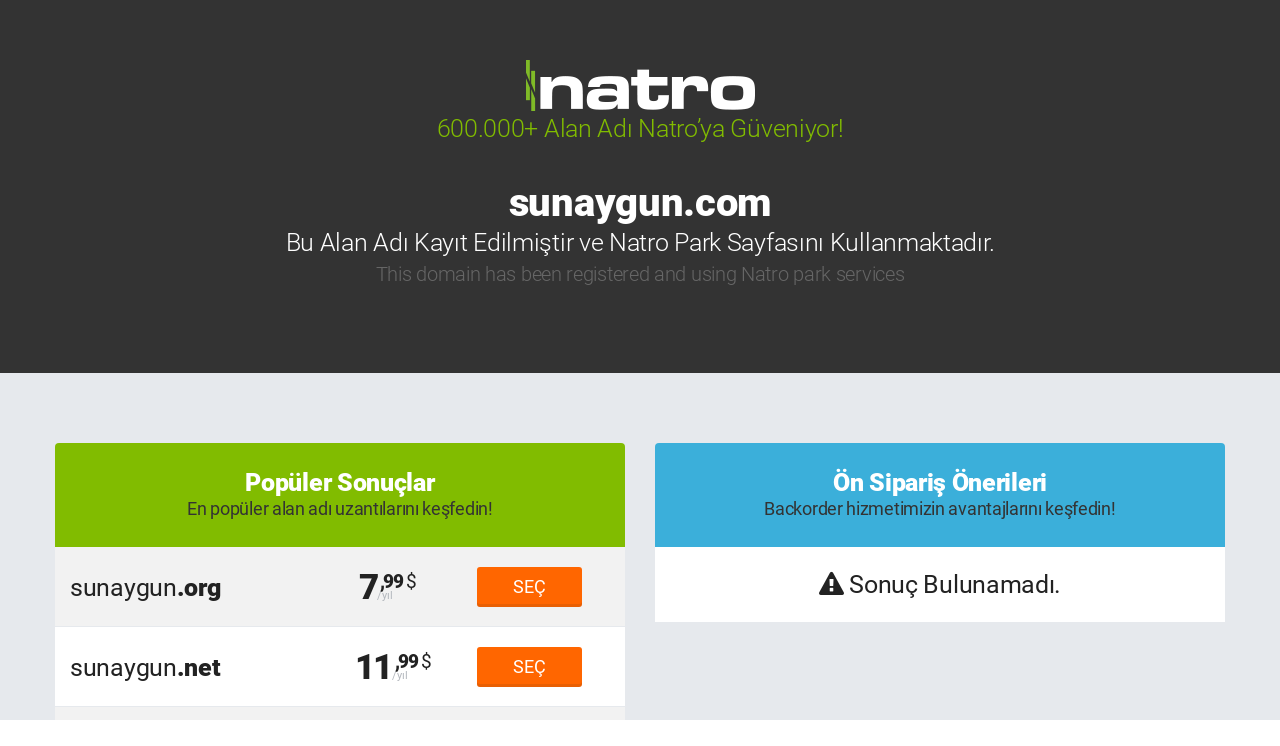

--- FILE ---
content_type: text/html; charset=utf-8
request_url: http://sunaygun.com/Home/Render_AlternativeDomainContent?id=sunaygun.com
body_size: 5411
content:
            <div class="tr clearfix product-row" data-row-domain-name="sunaygun.org" data-checbox-id="#cb1">
                <div class="col-xs-6 text-normal font-size-25 vertical-center">sunaygun<span class="text-bolder">.org</span></div>
                <div class="col-xs-2 text-center vertical-center">
                    <span style="display: inline-block;" class="price price-xs pp-price pp-price-USD">
                        7<span class="year"></span> <small>,99<span class="usd"></span></small>
                    </span>
                </div>
                <div class="col-xs-4 text-center vertical-center">
                    <a href="javascript:void(0);" data-domainfull-name="sunaygun.org" onclick="selectDomain(this)" class="btn not-selected btn-orange btn-lg selector-button-width">SE&#xC7;</a>
                    <a href="javascript:void(0);" data-domainfull-name="sunaygun.org" onclick="discardDomain(this)" style="display: none;" class="btn btn-orange btn-lg selected selector-button-width">
                        &#x130;ptal <i class="fa fa-check text-green"></i>
                    </a>
                    <input type="checkbox" style="display: none;" name="DomainId" value="sunaygun.org" /><input type="hidden" name="DomainType-sunaygun.org" value="DN" />
                </div>
            </div>
            <div class="tr clearfix product-row" data-row-domain-name="sunaygun.net" data-checbox-id="#cb2">
                <div class="col-xs-6 text-normal font-size-25 vertical-center">sunaygun<span class="text-bolder">.net</span></div>
                <div class="col-xs-2 text-center vertical-center">
                    <span style="display: inline-block;" class="price price-xs pp-price pp-price-USD">
                        11<span class="year"></span> <small>,99<span class="usd"></span></small>
                    </span>
                </div>
                <div class="col-xs-4 text-center vertical-center">
                    <a href="javascript:void(0);" data-domainfull-name="sunaygun.net" onclick="selectDomain(this)" class="btn not-selected btn-orange btn-lg selector-button-width">SE&#xC7;</a>
                    <a href="javascript:void(0);" data-domainfull-name="sunaygun.net" onclick="discardDomain(this)" style="display: none;" class="btn btn-orange btn-lg selected selector-button-width">
                        &#x130;ptal <i class="fa fa-check text-green"></i>
                    </a>
                    <input type="checkbox" style="display: none;" name="DomainId" value="sunaygun.net" /><input type="hidden" name="DomainType-sunaygun.net" value="DN" />
                </div>
            </div>
            <div class="tr clearfix product-row" data-row-domain-name="sunaygun.info" data-checbox-id="#cb3">
                <div class="col-xs-6 text-normal font-size-25 vertical-center">sunaygun<span class="text-bolder">.info</span></div>
                <div class="col-xs-2 text-center vertical-center">
                    <span style="display: inline-block;" class="price price-xs pp-price pp-price-USD">
                        4<span class="year"></span> <small>,99<span class="usd"></span></small>
                    </span>
                </div>
                <div class="col-xs-4 text-center vertical-center">
                    <a href="javascript:void(0);" data-domainfull-name="sunaygun.info" onclick="selectDomain(this)" class="btn not-selected btn-orange btn-lg selector-button-width">SE&#xC7;</a>
                    <a href="javascript:void(0);" data-domainfull-name="sunaygun.info" onclick="discardDomain(this)" style="display: none;" class="btn btn-orange btn-lg selected selector-button-width">
                        &#x130;ptal <i class="fa fa-check text-green"></i>
                    </a>
                    <input type="checkbox" style="display: none;" name="DomainId" value="sunaygun.info" /><input type="hidden" name="DomainType-sunaygun.info" value="DN" />
                </div>
            </div>
            <div class="tr clearfix product-row" data-row-domain-name="sunaygun.blog" data-checbox-id="#cb4">
                <div class="col-xs-6 text-normal font-size-25 vertical-center">sunaygun<span class="text-bolder">.blog</span></div>
                <div class="col-xs-2 text-center vertical-center">
                    <span style="display: inline-block;" class="price price-xs pp-price pp-price-USD">
                        29<span class="year"></span> <small>,99<span class="usd"></span></small>
                    </span>
                </div>
                <div class="col-xs-4 text-center vertical-center">
                    <a href="javascript:void(0);" data-domainfull-name="sunaygun.blog" onclick="selectDomain(this)" class="btn not-selected btn-orange btn-lg selector-button-width">SE&#xC7;</a>
                    <a href="javascript:void(0);" data-domainfull-name="sunaygun.blog" onclick="discardDomain(this)" style="display: none;" class="btn btn-orange btn-lg selected selector-button-width">
                        &#x130;ptal <i class="fa fa-check text-green"></i>
                    </a>
                    <input type="checkbox" style="display: none;" name="DomainId" value="sunaygun.blog" /><input type="hidden" name="DomainType-sunaygun.blog" value="DN" />
                </div>
            </div>


--- FILE ---
content_type: text/css
request_url: https://cdn.natrocdn.com/ResourceFiles/v1/plugins/jquery-fancybox/jquery.fancybox.css
body_size: 40524
content:
/*! fancyBox 3.0.0 Beta 1 fancyapps.com | fancyapps.com/fancybox/#license */
#fancybox-loading,
#fancybox-lock,
.fancybox-wrap,
.fancybox-skin,
.fancybox-inner,
.fancybox-error,
.fancybox-image,
.fancybox-wrap iframe,
.fancybox-wrap object,
.fancybox-wrap embed,
a.fancybox-close,
a.fancybox-expand,
a.fancybox-nav,
a.fancybox-nav span,
.fancybox-tmp
{
    padding: 0;
    margin: 0;
    border: 0;
    outline: none;
    vertical-align: top;
    background-color: transparent;
    background-repeat: no-repeat;
    background-image: none;
    text-shadow: none;
}

#fancybox-lock {
    position: fixed;
    top: 0;
    left: 0;
    right: 0;
    bottom: 0;
    z-index: 8020;
    overflow-y: scroll;
    overflow-y: auto;
    overflow-x: auto;

    -webkit-transition : -webkit-transform 0.5s;
    -webkit-transform  : translateX(0px);
}

.fancybox-lock-test {
    overflow-y: hidden !important;
}

.fancybox-lock {
    overflow: hidden !important;
    width: auto;
}

.fancybox-lock body {
    overflow: hidden !important;
}

.fancybox-wrap {
    position: absolute;
    top: 0;
    left: 0;
    z-index: 8020;
    -webkit-transform: translate3d(0,0,0);
}

.fancybox-opened {
    z-index: 8030;
}

.fancybox-skin {
    border-style: solid;
    border-color: #fff;
    background: #fff;
    color: #444;
}

.fancybox-inner {
    position: relative;
    overflow: hidden;
    -webkit-overflow-scrolling: touch;
    width: 100%;
    height: 100%;
    max-width: 100%;
    max-height: 100%;
}

.fancybox-spacer {
    position: absolute;
    top: 100%;
    left: 0;
    width: 1px;
}

.fancybox-image, .fancybox-iframe {
    display: block;
    width: 100%;
    height: 100%;
}

.fancybox-image {
    max-width: 100%;
    max-height: 100%;
    zoom: 1;
}

a.fancybox-close {
    position: absolute;
    top: -23px;
    right: -23px;
    width: 46px;
    height: 46px;
    cursor: pointer;
    background-position: 0 0;
    z-index: 8040;
}

a.fancybox-nav {
    position: absolute;
    top: 0;
    width: 50%;
    height: 100%;
    cursor: pointer;
    text-decoration: none;
    -webkit-tap-highlight-color: rgba(0,0,0,0);
    z-index: 8040;
    overflow: hidden;
}

.fancybox-type-iframe a.fancybox-nav,
.fancybox-type-inline a.fancybox-nav,
.fancybox-type-html a.fancybox-nav
 {
    width: 70px;
}

a.fancybox-prev {
    left: -70px;
}

a.fancybox-next {
    right: -70px;
}

a.fancybox-nav span {
    position: absolute;
    top: 50%;
    width: 46px;
    height: 46px;
    margin-top: -23px;
    cursor: pointer;
    z-index: 8040;
}

a.fancybox-prev span {
    left: 0;
    background-position: 0 -50px;
}

a.fancybox-next span {
    right: 0;
    background-position: 0 -100px;
}

.fancybox-mobile  a.fancybox-nav {
    max-width: 80px;
}

.fancybox-desktop  a.fancybox-nav {
    opacity: 0.5; filter: alpha(opacity=50);
}

.fancybox-desktop a.fancybox-nav:hover {
    opacity: 1; filter: alpha(opacity=100);
}

a.fancybox-expand {
    position: absolute;
    bottom: 0;
    right: 0;
    width: 46px;
    height: 46px;
    z-index: 8050;
    opacity: 0;  filter: alpha(opacity=0);
    background-position: 0 -150px;
    zoom: 1;
    -webkit-transition: opacity .5s ease;
       -moz-transition: opacity .5s ease;
         -o-transition: opacity .5s ease;
            transition: opacity .5s ease;
}

.fancybox-wrap:hover a.fancybox-expand {
    opacity: 0.5;  filter: alpha(opacity=50);
}

.fancybox-wrap a.fancybox-expand:hover {
    opacity: 1;  filter: alpha(opacity=100);
}

#fancybox-loading {
    position: fixed;
    top: 50%;
    left: 50%;
    margin-top: -30px;
    margin-left: -30px;
    width: 60px;
    height: 60px;
    background-color: #111;
    background-image: url([data-uri]);
    background-position: center center;
    opacity: 0.85; filter: alpha(opacity=85);
    cursor: pointer;
    z-index: 8060;
    -webkit-border-radius: 8px;
       -moz-border-radius: 8px;
            border-radius: 8px;
}

.fancybox-tmp {
    position: absolute !important;
    top: -99999px;
    left: -99999px;
    max-width: 99999px;
    max-height: 99999px;
    overflow: visible !important;
}

.fancybox-title {
    font: normal 14px "Helvetica Neue",Helvetica,Arial,sans-serif;
    line-height: 1.5;
    position: relative;
    text-shadow: none;
    z-index: 8050;
    display: block;
    visibility: hidden;
}

.fancybox-title-float-wrap {
    position: relative;
    margin-top: 10px;
    text-align: center;
    zoom: 1;
    left: -9999px;
}

.fancybox-title-float-wrap > div {
    display: inline-block;
    padding: 7px 20px;
    font-weight: bold;
    color: #FFF;
    text-shadow: 0 1px 2px #222;
    background: transparent; background: rgba(0, 0, 0, 0.8);
    -webkit-border-radius: 15px;
       -moz-border-radius: 15px;
            border-radius: 15px;
}

.fancybox-title-outside-wrap {
    position: relative;
    margin-top: 10px;
    color: #fff;
    text-shadow: 0 1px rgba(0, 0, 0, 0.5);
}

.fancybox-title-inside-wrap {
    padding-top: 10px;
}

.fancybox-title-over-wrap {
    position: absolute;
    bottom: 0;
    left: 0;
    color: #fff;
    padding: 15px;
    background: #000; background: rgba(0, 0, 0, .8);
    max-height: 50%;
    overflow: auto;
}

.fancybox-overlay {
    position: absolute;
    top: 0;
    left: 0;
    overflow: hidden;
    z-index: 8010;
}

.fancybox-overlay-fixed {
    position: fixed;
    width: 100%;
    height: 100%;
}

/* Default theme */
.fancybox-default-skin {
    border-color: #f9f9f9;
    background: #f9f9f9;
}

.fancybox-default-skin-open {
    box-shadow: 0 10px 25px rgba(0, 0, 0, 0.5);
}

.fancybox-default-overlay {
    background: #333;
    opacity: 0.8; filter: alpha(opacity=80);
}

.fancybox-default a.fancybox-close,
.fancybox-default a.fancybox-expand,
.fancybox-default a.fancybox-nav span {
    background-image: url([data-uri]);
}


@media only screen and (-webkit-min-device-pixel-ratio: 2), only screen and (-moz-min-device-pixel-ratio: 2), only screen and (-o-min-device-pixel-ratio: 2/1), only screen and (min-device-pixel-ratio: 2), only screen and (min-resolution: 2dppx) {
    .fancybox-default a.fancybox-close,
    .fancybox-default a.fancybox-expand,
    .fancybox-default a.fancybox-nav span
    {
        background-image: url([data-uri]);
        background-size: 46px auto;
    }
}

/* Dark theme */
.fancybox-dark a.fancybox-close,
.fancybox-dark a.fancybox-expand,
.fancybox-dark a.fancybox-nav span {
    background-image: url([data-uri]);
}

.fancybox-dark-skin {
    background: #2A2A2A;
    border-color: #2A2A2A;
    color: #fff;
    border-radius: 4px;
    box-shadow: 0 0 10px rgba(0, 0, 0, 0.3) inset !important;
}

.fancybox-dark-overlay {
    background: #000;
    opacity: 0.8; filter: alpha(opacity=80);
}

@media only screen and (-webkit-min-device-pixel-ratio:2), only screen and (min--moz-device-pixel-ratio:2), only screen and (-o-min-device-pixel-ratio:2/1), only screen and (min-device-pixel-ratio:2), only screen and (min-resolution:192dpi), only screen and (min-resolution:2dppx) {
    .fancybox-dark a.fancybox-close,
    .fancybox-dark a.fancybox-expand,
    .fancybox-dark a.fancybox-nav span {
        background-image: url([data-uri]);
        background-size: 46px auto;
    }
}

/* Light theme */
.fancybox-light a.fancybox-close,
.fancybox-light a.fancybox-expand,
.fancybox-light a.fancybox-nav span {
    background-image: url([data-uri]);
}

.fancybox-light-skin-open {
    box-shadow: 0 10px 25px rgba(0, 0, 0, 0.5);
}

@media only screen and (-webkit-min-device-pixel-ratio: 2), only screen and (-moz-min-device-pixel-ratio: 2), only screen and (-o-min-device-pixel-ratio: 2/1), only screen and (min-device-pixel-ratio: 2), only screen and (min-resolution: 2dppx) {
    .fancybox-light a.fancybox-close,
    .fancybox-light a.fancybox-expand,
    .fancybox-light a.fancybox-nav span
    {
        background-image: url([data-uri]);
        background-size: 46px auto;
    }
}


.fancybox-light-overlay { /*Sol #555555 Sağ #999999 du değiştirdim BekirErsin*/
    opacity: 0.9; filter: alpha(opacity=90);
    background: #555555; /* Old browsers */
    background: -moz-radial-gradient(center, ellipse cover,  #000000 0%, #000000 100%); /* FF3.6+ */
    background: -webkit-gradient(radial, center center, 0px, center center, 100%, color-stop(0%,#000000), color-stop(100%,#000000)); /* Chrome,Safari4+ */
    background: -webkit-radial-gradient(center, ellipse cover,  #000000 0%,#000000 100%); /* Chrome10+,Safari5.1+ */
    background: -o-radial-gradient(center, ellipse cover,  #000000 0%,#000000 100%); /* Opera 12+ */
    background: -ms-radial-gradient(center, ellipse cover,  #000000 0%,#000000 100%); /* IE10+ */
    background: radial-gradient(ellipse at center,  #000000 0%,#000000 100%); /* W3C */
}

